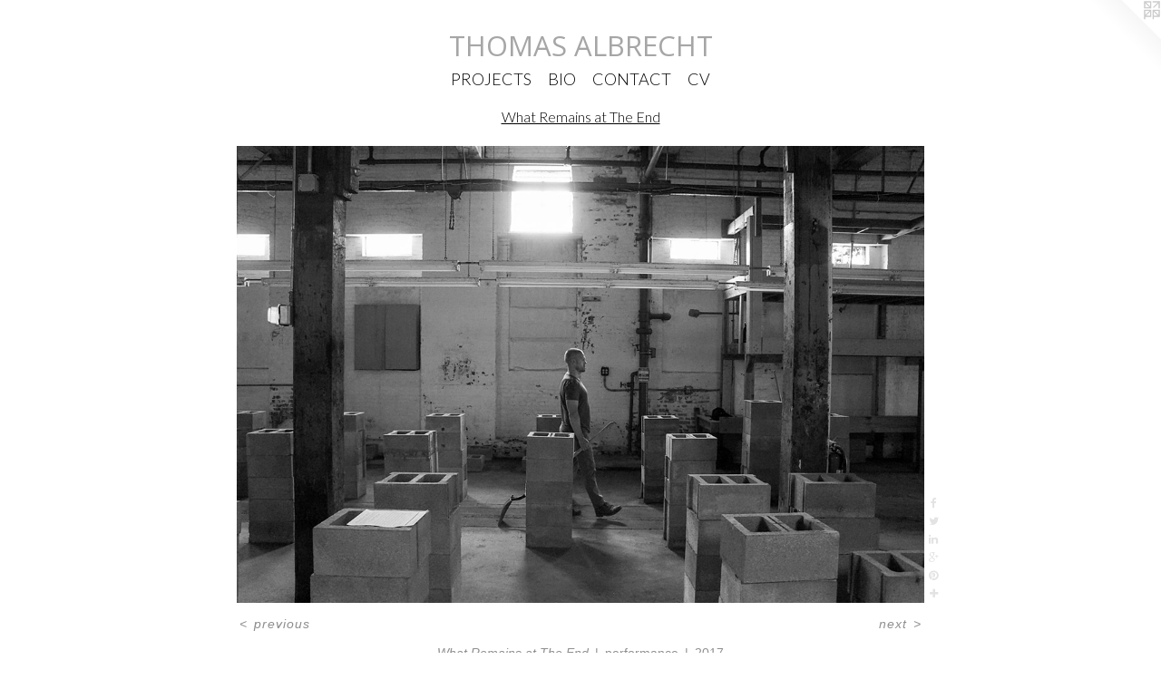

--- FILE ---
content_type: text/html;charset=utf-8
request_url: https://thomasalbrecht.com/artwork/4644446-What%20Remains%20at%20The%20End.html
body_size: 4775
content:
<!doctype html><html class="no-js a-image mobile-title-align--center has-mobile-menu-icon--left l-simple p-artwork has-page-nav mobile-menu-align--center has-wall-text "><head><meta charset="utf-8" /><meta content="IE=edge" http-equiv="X-UA-Compatible" /><meta http-equiv="X-OPP-Site-Id" content="15865" /><meta http-equiv="X-OPP-Revision" content="3108" /><meta http-equiv="X-OPP-Locke-Environment" content="production" /><meta http-equiv="X-OPP-Locke-Release" content="v0.0.141" /><title>THOMAS ALBRECHT</title><link rel="canonical" href="https://thomasalbrecht.com/artwork/4644446-What%20Remains%20at%20The%20End.html" /><meta content="website" property="og:type" /><meta property="og:url" content="https://thomasalbrecht.com/artwork/4644446-What%20Remains%20at%20The%20End.html" /><meta property="og:title" content="What Remains at The End" /><meta content="width=device-width, initial-scale=1" name="viewport" /><link type="text/css" rel="stylesheet" href="//cdnjs.cloudflare.com/ajax/libs/normalize/3.0.2/normalize.min.css" /><link type="text/css" rel="stylesheet" media="only all" href="//maxcdn.bootstrapcdn.com/font-awesome/4.3.0/css/font-awesome.min.css" /><link type="text/css" rel="stylesheet" media="not all and (min-device-width: 600px) and (min-device-height: 600px)" href="/release/locke/production/v0.0.141/css/small.css" /><link type="text/css" rel="stylesheet" media="only all and (min-device-width: 600px) and (min-device-height: 600px)" href="/release/locke/production/v0.0.141/css/large-simple.css" /><link type="text/css" rel="stylesheet" media="not all and (min-device-width: 600px) and (min-device-height: 600px)" href="/r17593332590000003108/css/small-site.css" /><link type="text/css" rel="stylesheet" media="only all and (min-device-width: 600px) and (min-device-height: 600px)" href="/r17593332590000003108/css/large-site.css" /><link type="text/css" rel="stylesheet" media="only all and (min-device-width: 600px) and (min-device-height: 600px)" href="//fonts.googleapis.com/css?family=Open+Sans" /><link type="text/css" rel="stylesheet" media="only all and (min-device-width: 600px) and (min-device-height: 600px)" href="//fonts.googleapis.com/css?family=Lato:300" /><link type="text/css" rel="stylesheet" media="not all and (min-device-width: 600px) and (min-device-height: 600px)" href="//fonts.googleapis.com/css?family=Lato:300&amp;text=MENUHomePROJCTSBIAV" /><link type="text/css" rel="stylesheet" media="not all and (min-device-width: 600px) and (min-device-height: 600px)" href="//fonts.googleapis.com/css?family=Open+Sans&amp;text=THOMAS%20LBREC" /><script>window.OPP = window.OPP || {};
OPP.modernMQ = 'only all';
OPP.smallMQ = 'not all and (min-device-width: 600px) and (min-device-height: 600px)';
OPP.largeMQ = 'only all and (min-device-width: 600px) and (min-device-height: 600px)';
OPP.downURI = '/x/8/6/5/15865/.down';
OPP.gracePeriodURI = '/x/8/6/5/15865/.grace_period';
OPP.imgL = function (img) {
  !window.lazySizes && img.onerror();
};
OPP.imgE = function (img) {
  img.onerror = img.onload = null;
  img.src = img.getAttribute('data-src');
  //img.srcset = img.getAttribute('data-srcset');
};</script><script src="/release/locke/production/v0.0.141/js/modernizr.js"></script><script src="/release/locke/production/v0.0.141/js/masonry.js"></script><script src="/release/locke/production/v0.0.141/js/respimage.js"></script><script src="/release/locke/production/v0.0.141/js/ls.aspectratio.js"></script><script src="/release/locke/production/v0.0.141/js/lazysizes.js"></script><script src="/release/locke/production/v0.0.141/js/large.js"></script><script src="/release/locke/production/v0.0.141/js/hammer.js"></script><script>if (!Modernizr.mq('only all')) { document.write('<link type="text/css" rel="stylesheet" href="/release/locke/production/v0.0.141/css/minimal.css">') }</script><style>.media-max-width {
  display: block;
}

@media (min-height: 3322px) {

  .media-max-width {
    max-width: 3500.0px;
  }

}

@media (max-height: 3322px) {

  .media-max-width {
    max-width: 105.3310404127257vh;
  }

}</style><script>(function(i,s,o,g,r,a,m){i['GoogleAnalyticsObject']=r;i[r]=i[r]||function(){
(i[r].q=i[r].q||[]).push(arguments)},i[r].l=1*new Date();a=s.createElement(o),
m=s.getElementsByTagName(o)[0];a.async=1;a.src=g;m.parentNode.insertBefore(a,m)
})(window,document,'script','//www.google-analytics.com/analytics.js','ga');
ga('create', 'UA-22051007-1', 'auto');
ga('send', 'pageview');</script></head><body><a class=" logo hidden--small" href="http://otherpeoplespixels.com/ref/thomasalbrecht.com" title="Website by OtherPeoplesPixels" target="_blank"></a><header id="header"><a class=" site-title" href="/home.html"><span class=" site-title-text u-break-word">THOMAS ALBRECHT</span><div class=" site-title-media"></div></a><a id="mobile-menu-icon" class="mobile-menu-icon hidden--no-js hidden--large"><svg viewBox="0 0 21 15" width="21" height="15" fill="currentColor"><rect x="0" y="0" width="21" height="1" rx="0"></rect><rect x="0" y="7" width="21" height="1" rx="0"></rect><rect x="0" y="14" width="21" height="1" rx="0"></rect></svg></a></header><nav class=" hidden--large"><ul class=" site-nav"><li class="nav-item nav-home "><a class="nav-link " href="/home.html">Home</a></li><li class="nav-item expanded nav-museum "><a class="nav-link " href="/section/121354.html">PROJECTS</a><ul><li class="nav-gallery nav-item expanded "><a class="nav-link " href="/section/532176-The%20Sleep%20of%20Reason.html">Sleep of Reason</a></li><li class="nav-gallery nav-item expanded "><a class="nav-link " href="/section/522191-nothing%20undone.html">nothing undone</a></li><li class="nav-gallery nav-item expanded "><a class="nav-link " href="/section/518957-This%20Sky%20Will%20Last%20Longer%20Than%20I.html">This Sky Will Last Longer Than I</a></li><li class="nav-gallery nav-item expanded "><a class="nav-link " href="/section/509325-Untact.html">Untact</a></li><li class="nav-gallery nav-item expanded "><a class="nav-link " href="/section/509316-Dirt.html">Dirt</a></li><li class="nav-gallery nav-item expanded "><a class="nav-link " href="/section/491578-Et%20Lux%20in%20Tenebris%20Lucet.html">Et Lux in Tenebris Lucet</a></li><li class="nav-gallery nav-item expanded "><a class="nav-link " href="/section/485492-Like%20the%20Delayed%20Rays%20of%20a%20Star.html">Like the Delayed Rays of a Star</a></li><li class="nav-gallery nav-item expanded "><a class="nav-link " href="/section/485494-sea%2fshore.html">sea/shore</a></li><li class="nav-gallery nav-item expanded "><a class="nav-link " href="/section/485499-Remnants%2c%20Hour%20Upon%20Hour%20%7c%20collaboration%20with%20Rena%20Leinberger.html">Remnants, Hour Upon Hour</a></li><li class="nav-gallery nav-item expanded "><a class="nav-link " href="/section/485500-A%20Certain%20Distance.html">A Certain Distance</a></li><li class="nav-gallery nav-item expanded "><a class="nav-link " href="/section/485501-Shivaree.html">Shivaree</a></li><li class="nav-gallery nav-item expanded "><a class="nav-link " href="/section/485502-Between%20This%20and%20That.html">Between This and That</a></li><li class="nav-gallery nav-item expanded "><a class="nav-link " href="/section/485503-A%20Present%20Absence.html">A Present Absence</a></li><li class="nav-gallery nav-item expanded "><a class="nav-link " href="/section/485505-Dogs%20Barking%20in%20Winter.html">Dogs Barking in Winter</a></li><li class="nav-gallery nav-item expanded "><a class="nav-link " href="/section/485509-In%20the%20Wilderness.html">In the Wilderness</a></li><li class="nav-gallery nav-item expanded "><a class="nav-link " href="/section/485511-Where%20I%20Am%2c%20I%20Don%27t%20Know.html">Where I Am, I Don't Know</a></li><li class="nav-gallery nav-item expanded "><a class="nav-link " href="/section/485516-What%20Remains.html">What Remains</a></li><li class="nav-gallery nav-item expanded "><a class="selected nav-link " href="/section/485514-What%20Remains%20at%20The%20End.html">What Remains at The End</a></li><li class="nav-gallery nav-item expanded "><a class="nav-link " href="/section/485523-Torch.html">Torch</a></li><li class="nav-gallery nav-item expanded "><a class="nav-link " href="/section/485525-Waiting%20%7c%20Samuel%20Dorsky%20Museum%20of%20Art.html">Waiting</a></li><li class="nav-gallery nav-item expanded "><a class="nav-link " href="/section/485527-Sand.html">Sand</a></li><li class="nav-gallery nav-item expanded "><a class="nav-link " href="/artwork/4644829-Them.html">Them</a></li><li class="nav-gallery nav-item expanded "><a class="nav-link " href="/section/485529-Lucky.html">Lucky</a></li><li class="nav-gallery nav-item expanded "><a class="nav-link " href="/section/485530-Witness.html">Witness</a></li><li class="nav-gallery nav-item expanded "><a class="nav-link " href="/section/485536-Waiting%20%7c%20Queens%20Museum.html">Waiting</a></li><li class="nav-gallery nav-item expanded "><a class="nav-link " href="/section/485537-Return.html">Return</a></li><li class="nav-gallery nav-item expanded "><a class="nav-link " href="/section/491327-Grandiloquent.html">Grandiloquent</a></li><li class="nav-gallery nav-item expanded "><a class="nav-link " href="/section/485609-Neither%20Things%20Present%2c%20Nor%20Things%20to%20Come.html">Neither Things Present, Nor Things to Come</a></li><li class="nav-gallery nav-item expanded "><a class="nav-link " href="/section/485611-All%20the%20King%27s%20Men.html">All the King's Men</a></li><li class="nav-gallery nav-item expanded "><a class="nav-link " href="/section/485622-Without%20Choking%20on%20Truth.html">Without Choking on Truth</a></li><li class="nav-gallery nav-item expanded "><a class="nav-link " href="/section/485625-Catch-As-Catch-Can.html">Catch-As-Catch-Can</a></li><li class="nav-gallery nav-item expanded "><a class="nav-link " href="/section/485626-Prodigal.html">Prodigal</a></li><li class="nav-gallery nav-item expanded "><a class="nav-link " href="/section/491618-Until%20I%20Cannot.html">Until I Cannot</a></li><li class="nav-gallery nav-item expanded "><a class="nav-link " href="/section/493510-Spilled%20%7c%20collaboration%20with%20Rae%20Goodwin%20%7c%20Brooklyn.html">Spilled</a></li><li class="nav-gallery nav-item expanded "><a class="nav-link " href="/section/493512-The%20Weight%20of%20It%20%7c%20collaboration%20with%20Rae%20Goodwin.html">The Weight of It | collaboration with Rae Goodwin</a></li><li class="nav-gallery nav-item expanded "><a class="nav-link " href="/section/493513-Shadow.html">Shadow</a></li><li class="nav-gallery nav-item expanded "><a class="nav-link " href="/section/493514-Happiness.html">Happiness</a></li><li class="nav-gallery nav-item expanded "><a class="nav-link " href="/section/493515-Spilled%20%7c%20collaboration%20with%20Rae%20Goodwin%20%7c%20Paris.html">Spilled</a></li><li class="nav-gallery nav-item expanded "><a class="nav-link " href="/section/493598-Leviathan.html">Leviathan</a></li><li class="nav-gallery nav-item expanded "><a class="nav-link " href="/section/493606-Tidal%20%7c%20collaboration%20with%20Rae%20Goodwin.html">Tidal | collaboration with Rae Goodwin</a></li><li class="nav-gallery nav-item expanded "><a class="nav-link " href="/section/493609-Fisher.html">Fisher</a></li><li class="nav-gallery nav-item expanded "><a class="nav-link " href="/section/493894-Distance%20.html">Distance </a></li><li class="nav-gallery nav-item expanded "><a class="nav-link " href="/section/493906-Washing%20One%27s%20Hands%20of%20It.html">Washing One's Hands of It</a></li><li class="nav-gallery nav-item expanded "><a class="nav-link " href="/section/494247-News%2fPrint.html">News/Print</a></li><li class="nav-gallery nav-item expanded "><a class="nav-link " href="/section/192495-Made%20Clean.html">Made Clean</a></li><li class="nav-item expanded nav-museum "><a class="nav-link " href="/section/121570-Believe%20Don%27t.html">Believe Don't</a><ul><li class="nav-gallery nav-item "><a class="nav-link " href="/section/193664-Chicago.html">Chicago</a></li><li class="nav-gallery nav-item "><a class="nav-link " href="/section/194052-New%20York.html">New York</a></li><li class="nav-gallery nav-item "><a class="nav-link " href="/section/193836-Las%20Vegas.html">Las Vegas</a></li></ul></li></ul></li><li class="nav-news nav-item "><a class="nav-link " href="/news.html">BIO</a></li><li class="nav-item nav-contact "><a class="nav-link " href="/contact.html">CONTACT</a></li><li class="nav-item nav-pdf1 "><a target="_blank" class="nav-link " href="//img-cache.oppcdn.com/fixed/15865/assets/C99j1qic8URWQQVs.pdf">CV</a></li></ul></nav><div class=" content"><nav class=" hidden--small" id="nav"><header><a class=" site-title" href="/home.html"><span class=" site-title-text u-break-word">THOMAS ALBRECHT</span><div class=" site-title-media"></div></a></header><ul class=" site-nav"><li class="nav-item nav-home "><a class="nav-link " href="/home.html">Home</a></li><li class="nav-item expanded nav-museum "><a class="nav-link " href="/section/121354.html">PROJECTS</a><ul><li class="nav-gallery nav-item expanded "><a class="nav-link " href="/section/532176-The%20Sleep%20of%20Reason.html">Sleep of Reason</a></li><li class="nav-gallery nav-item expanded "><a class="nav-link " href="/section/522191-nothing%20undone.html">nothing undone</a></li><li class="nav-gallery nav-item expanded "><a class="nav-link " href="/section/518957-This%20Sky%20Will%20Last%20Longer%20Than%20I.html">This Sky Will Last Longer Than I</a></li><li class="nav-gallery nav-item expanded "><a class="nav-link " href="/section/509325-Untact.html">Untact</a></li><li class="nav-gallery nav-item expanded "><a class="nav-link " href="/section/509316-Dirt.html">Dirt</a></li><li class="nav-gallery nav-item expanded "><a class="nav-link " href="/section/491578-Et%20Lux%20in%20Tenebris%20Lucet.html">Et Lux in Tenebris Lucet</a></li><li class="nav-gallery nav-item expanded "><a class="nav-link " href="/section/485492-Like%20the%20Delayed%20Rays%20of%20a%20Star.html">Like the Delayed Rays of a Star</a></li><li class="nav-gallery nav-item expanded "><a class="nav-link " href="/section/485494-sea%2fshore.html">sea/shore</a></li><li class="nav-gallery nav-item expanded "><a class="nav-link " href="/section/485499-Remnants%2c%20Hour%20Upon%20Hour%20%7c%20collaboration%20with%20Rena%20Leinberger.html">Remnants, Hour Upon Hour</a></li><li class="nav-gallery nav-item expanded "><a class="nav-link " href="/section/485500-A%20Certain%20Distance.html">A Certain Distance</a></li><li class="nav-gallery nav-item expanded "><a class="nav-link " href="/section/485501-Shivaree.html">Shivaree</a></li><li class="nav-gallery nav-item expanded "><a class="nav-link " href="/section/485502-Between%20This%20and%20That.html">Between This and That</a></li><li class="nav-gallery nav-item expanded "><a class="nav-link " href="/section/485503-A%20Present%20Absence.html">A Present Absence</a></li><li class="nav-gallery nav-item expanded "><a class="nav-link " href="/section/485505-Dogs%20Barking%20in%20Winter.html">Dogs Barking in Winter</a></li><li class="nav-gallery nav-item expanded "><a class="nav-link " href="/section/485509-In%20the%20Wilderness.html">In the Wilderness</a></li><li class="nav-gallery nav-item expanded "><a class="nav-link " href="/section/485511-Where%20I%20Am%2c%20I%20Don%27t%20Know.html">Where I Am, I Don't Know</a></li><li class="nav-gallery nav-item expanded "><a class="nav-link " href="/section/485516-What%20Remains.html">What Remains</a></li><li class="nav-gallery nav-item expanded "><a class="selected nav-link " href="/section/485514-What%20Remains%20at%20The%20End.html">What Remains at The End</a></li><li class="nav-gallery nav-item expanded "><a class="nav-link " href="/section/485523-Torch.html">Torch</a></li><li class="nav-gallery nav-item expanded "><a class="nav-link " href="/section/485525-Waiting%20%7c%20Samuel%20Dorsky%20Museum%20of%20Art.html">Waiting</a></li><li class="nav-gallery nav-item expanded "><a class="nav-link " href="/section/485527-Sand.html">Sand</a></li><li class="nav-gallery nav-item expanded "><a class="nav-link " href="/artwork/4644829-Them.html">Them</a></li><li class="nav-gallery nav-item expanded "><a class="nav-link " href="/section/485529-Lucky.html">Lucky</a></li><li class="nav-gallery nav-item expanded "><a class="nav-link " href="/section/485530-Witness.html">Witness</a></li><li class="nav-gallery nav-item expanded "><a class="nav-link " href="/section/485536-Waiting%20%7c%20Queens%20Museum.html">Waiting</a></li><li class="nav-gallery nav-item expanded "><a class="nav-link " href="/section/485537-Return.html">Return</a></li><li class="nav-gallery nav-item expanded "><a class="nav-link " href="/section/491327-Grandiloquent.html">Grandiloquent</a></li><li class="nav-gallery nav-item expanded "><a class="nav-link " href="/section/485609-Neither%20Things%20Present%2c%20Nor%20Things%20to%20Come.html">Neither Things Present, Nor Things to Come</a></li><li class="nav-gallery nav-item expanded "><a class="nav-link " href="/section/485611-All%20the%20King%27s%20Men.html">All the King's Men</a></li><li class="nav-gallery nav-item expanded "><a class="nav-link " href="/section/485622-Without%20Choking%20on%20Truth.html">Without Choking on Truth</a></li><li class="nav-gallery nav-item expanded "><a class="nav-link " href="/section/485625-Catch-As-Catch-Can.html">Catch-As-Catch-Can</a></li><li class="nav-gallery nav-item expanded "><a class="nav-link " href="/section/485626-Prodigal.html">Prodigal</a></li><li class="nav-gallery nav-item expanded "><a class="nav-link " href="/section/491618-Until%20I%20Cannot.html">Until I Cannot</a></li><li class="nav-gallery nav-item expanded "><a class="nav-link " href="/section/493510-Spilled%20%7c%20collaboration%20with%20Rae%20Goodwin%20%7c%20Brooklyn.html">Spilled</a></li><li class="nav-gallery nav-item expanded "><a class="nav-link " href="/section/493512-The%20Weight%20of%20It%20%7c%20collaboration%20with%20Rae%20Goodwin.html">The Weight of It | collaboration with Rae Goodwin</a></li><li class="nav-gallery nav-item expanded "><a class="nav-link " href="/section/493513-Shadow.html">Shadow</a></li><li class="nav-gallery nav-item expanded "><a class="nav-link " href="/section/493514-Happiness.html">Happiness</a></li><li class="nav-gallery nav-item expanded "><a class="nav-link " href="/section/493515-Spilled%20%7c%20collaboration%20with%20Rae%20Goodwin%20%7c%20Paris.html">Spilled</a></li><li class="nav-gallery nav-item expanded "><a class="nav-link " href="/section/493598-Leviathan.html">Leviathan</a></li><li class="nav-gallery nav-item expanded "><a class="nav-link " href="/section/493606-Tidal%20%7c%20collaboration%20with%20Rae%20Goodwin.html">Tidal | collaboration with Rae Goodwin</a></li><li class="nav-gallery nav-item expanded "><a class="nav-link " href="/section/493609-Fisher.html">Fisher</a></li><li class="nav-gallery nav-item expanded "><a class="nav-link " href="/section/493894-Distance%20.html">Distance </a></li><li class="nav-gallery nav-item expanded "><a class="nav-link " href="/section/493906-Washing%20One%27s%20Hands%20of%20It.html">Washing One's Hands of It</a></li><li class="nav-gallery nav-item expanded "><a class="nav-link " href="/section/494247-News%2fPrint.html">News/Print</a></li><li class="nav-gallery nav-item expanded "><a class="nav-link " href="/section/192495-Made%20Clean.html">Made Clean</a></li><li class="nav-item expanded nav-museum "><a class="nav-link " href="/section/121570-Believe%20Don%27t.html">Believe Don't</a><ul><li class="nav-gallery nav-item "><a class="nav-link " href="/section/193664-Chicago.html">Chicago</a></li><li class="nav-gallery nav-item "><a class="nav-link " href="/section/194052-New%20York.html">New York</a></li><li class="nav-gallery nav-item "><a class="nav-link " href="/section/193836-Las%20Vegas.html">Las Vegas</a></li></ul></li></ul></li><li class="nav-news nav-item "><a class="nav-link " href="/news.html">BIO</a></li><li class="nav-item nav-contact "><a class="nav-link " href="/contact.html">CONTACT</a></li><li class="nav-item nav-pdf1 "><a target="_blank" class="nav-link " href="//img-cache.oppcdn.com/fixed/15865/assets/C99j1qic8URWQQVs.pdf">CV</a></li></ul><footer><div class=" copyright">© THOMAS ALBRECHT artist | educator | cultural tinkerer | 2008-2024</div><div class=" credit"><a href="http://otherpeoplespixels.com/ref/thomasalbrecht.com" target="_blank">Website by OtherPeoplesPixels</a></div></footer></nav><main id="main"><div class=" page clearfix media-max-width"><h1 class="parent-title title"><a href="/section/121354.html" class="root title-segment hidden--small">PROJECTS</a><span class=" title-sep hidden--small"> &gt; </span><a class=" title-segment" href="/section/485514-What%20Remains%20at%20The%20End.html">What Remains at The End</a></h1><div class=" media-and-info"><div class=" page-media-wrapper media"><a class=" page-media" title="What Remains at The End" href="/artwork/4644445-What%20Remains%20at%20The%20End.html" id="media"><img data-aspectratio="3500/2326" class="u-img " alt="What Remains at The End" src="//img-cache.oppcdn.com/fixed/15865/assets/m66YwR67uZGkgrZR.jpg" srcset="//img-cache.oppcdn.com/img/v1.0/s:15865/t:QkxBTksrVEVYVCtIRVJF/p:12/g:tl/o:2.5/a:50/q:90/3500x2326-m66YwR67uZGkgrZR.jpg/3500x2326/284e604b806e92f07e4db4e3d0d796e9.jpg 3500w,
//img-cache.oppcdn.com/img/v1.0/s:15865/t:QkxBTksrVEVYVCtIRVJF/p:12/g:tl/o:2.5/a:50/q:90/2520x1220-m66YwR67uZGkgrZR.jpg/1835x1220/9c61c96812f4846b10d2a5a19eaaf230.jpg 1835w,
//img-cache.oppcdn.com/img/v1.0/s:15865/t:QkxBTksrVEVYVCtIRVJF/p:12/g:tl/o:2.5/a:50/q:90/1640x830-m66YwR67uZGkgrZR.jpg/1248x830/49788d9f01f25b7faafce01f7de454c0.jpg 1248w,
//img-cache.oppcdn.com/img/v1.0/s:15865/t:QkxBTksrVEVYVCtIRVJF/p:12/g:tl/o:2.5/a:50/q:90/1400x720-m66YwR67uZGkgrZR.jpg/1083x720/12b0bbbf83ff3d0c199d2bd838b9083c.jpg 1083w,
//img-cache.oppcdn.com/img/v1.0/s:15865/t:QkxBTksrVEVYVCtIRVJF/p:12/g:tl/o:2.5/a:50/q:90/984x4096-m66YwR67uZGkgrZR.jpg/984x653/eea9db01cc902139727d4356b7f5a5f5.jpg 984w,
//img-cache.oppcdn.com/img/v1.0/s:15865/t:QkxBTksrVEVYVCtIRVJF/p:12/g:tl/o:2.5/a:50/q:90/984x588-m66YwR67uZGkgrZR.jpg/884x588/019f2e18db964dbb850fd87430abaf4b.jpg 884w,
//img-cache.oppcdn.com/fixed/15865/assets/m66YwR67uZGkgrZR.jpg 640w" sizes="(max-device-width: 599px) 100vw,
(max-device-height: 599px) 100vw,
(max-width: 640px) 640px,
(max-height: 425px) 640px,
(max-width: 884px) 884px,
(max-height: 588px) 884px,
(max-width: 984px) 984px,
(max-height: 653px) 984px,
(max-width: 1083px) 1083px,
(max-height: 720px) 1083px,
(max-width: 1248px) 1248px,
(max-height: 830px) 1248px,
(max-width: 1835px) 1835px,
(max-height: 1220px) 1835px,
3500px" /></a><a class=" zoom-corner" style="display: none" id="zoom-corner"><span class=" zoom-icon fa fa-search-plus"></span></a><div class="share-buttons a2a_kit social-icons hidden--small" data-a2a-title="What Remains at The End" data-a2a-url="https://thomasalbrecht.com/artwork/4644446-What%20Remains%20at%20The%20End.html"><a class="u-img-link a2a_button_facebook share-button "><span class="facebook social-icon fa-facebook fa "></span></a><a class="u-img-link share-button a2a_button_twitter "><span class="twitter fa-twitter social-icon fa "></span></a><a class="u-img-link share-button a2a_button_linkedin "><span class="linkedin social-icon fa-linkedin fa "></span></a><a class="a2a_button_google_plus u-img-link share-button "><span class="googleplus fa-google-plus social-icon fa "></span></a><a class="u-img-link a2a_button_pinterest share-button "><span class="fa-pinterest social-icon pinterest fa "></span></a><a target="_blank" class="u-img-link share-button a2a_dd " href="https://www.addtoany.com/share_save"><span class="social-icon share fa-plus fa "></span></a></div></div><div class=" info border-color"><div class=" wall-text border-color"><div class=" wt-item wt-title">What Remains at The End</div><div class=" wt-item wt-media">performance</div><div class=" wt-item wt-date">2017</div></div><div class=" page-nav hidden--small border-color clearfix"><a class=" prev" id="artwork-prev" href="/artwork/4644447-What%20Remains%20at%20The%20End.html">&lt; <span class=" m-hover-show">previous</span></a> <a class=" next" id="artwork-next" href="/artwork/4644445-What%20Remains%20at%20The%20End.html"><span class=" m-hover-show">next</span> &gt;</a></div></div></div><div class="description description-2 wordy t-multi-column u-columns-1 u-break-word border-color hr-before--small"><p>Four hour performance</p></div><div class="share-buttons a2a_kit social-icons hidden--large" data-a2a-title="What Remains at The End" data-a2a-url="https://thomasalbrecht.com/artwork/4644446-What%20Remains%20at%20The%20End.html"><a class="u-img-link a2a_button_facebook share-button "><span class="facebook social-icon fa-facebook fa "></span></a><a class="u-img-link share-button a2a_button_twitter "><span class="twitter fa-twitter social-icon fa "></span></a><a class="u-img-link share-button a2a_button_linkedin "><span class="linkedin social-icon fa-linkedin fa "></span></a><a class="a2a_button_google_plus u-img-link share-button "><span class="googleplus fa-google-plus social-icon fa "></span></a><a class="u-img-link a2a_button_pinterest share-button "><span class="fa-pinterest social-icon pinterest fa "></span></a><a target="_blank" class="u-img-link share-button a2a_dd " href="https://www.addtoany.com/share_save"><span class="social-icon share fa-plus fa "></span></a></div></div></main></div><footer><div class=" copyright">© THOMAS ALBRECHT artist | educator | cultural tinkerer | 2008-2024</div><div class=" credit"><a href="http://otherpeoplespixels.com/ref/thomasalbrecht.com" target="_blank">Website by OtherPeoplesPixels</a></div></footer><div class=" modal zoom-modal" style="display: none" id="zoom-modal"><style>@media (min-aspect-ratio: 1750/1163) {

  .zoom-media {
    width: auto;
    max-height: 2326px;
    height: 100%;
  }

}

@media (max-aspect-ratio: 1750/1163) {

  .zoom-media {
    height: auto;
    max-width: 3500px;
    width: 100%;
  }

}
@supports (object-fit: contain) {
  img.zoom-media {
    object-fit: contain;
    width: 100%;
    height: 100%;
    max-width: 3500px;
    max-height: 2326px;
  }
}</style><div class=" zoom-media-wrapper"><img onerror="OPP.imgE(this);" onload="OPP.imgL(this);" data-src="//img-cache.oppcdn.com/fixed/15865/assets/m66YwR67uZGkgrZR.jpg" data-srcset="//img-cache.oppcdn.com/img/v1.0/s:15865/t:QkxBTksrVEVYVCtIRVJF/p:12/g:tl/o:2.5/a:50/q:90/3500x2326-m66YwR67uZGkgrZR.jpg/3500x2326/284e604b806e92f07e4db4e3d0d796e9.jpg 3500w,
//img-cache.oppcdn.com/img/v1.0/s:15865/t:QkxBTksrVEVYVCtIRVJF/p:12/g:tl/o:2.5/a:50/q:90/2520x1220-m66YwR67uZGkgrZR.jpg/1835x1220/9c61c96812f4846b10d2a5a19eaaf230.jpg 1835w,
//img-cache.oppcdn.com/img/v1.0/s:15865/t:QkxBTksrVEVYVCtIRVJF/p:12/g:tl/o:2.5/a:50/q:90/1640x830-m66YwR67uZGkgrZR.jpg/1248x830/49788d9f01f25b7faafce01f7de454c0.jpg 1248w,
//img-cache.oppcdn.com/img/v1.0/s:15865/t:QkxBTksrVEVYVCtIRVJF/p:12/g:tl/o:2.5/a:50/q:90/1400x720-m66YwR67uZGkgrZR.jpg/1083x720/12b0bbbf83ff3d0c199d2bd838b9083c.jpg 1083w,
//img-cache.oppcdn.com/img/v1.0/s:15865/t:QkxBTksrVEVYVCtIRVJF/p:12/g:tl/o:2.5/a:50/q:90/984x4096-m66YwR67uZGkgrZR.jpg/984x653/eea9db01cc902139727d4356b7f5a5f5.jpg 984w,
//img-cache.oppcdn.com/img/v1.0/s:15865/t:QkxBTksrVEVYVCtIRVJF/p:12/g:tl/o:2.5/a:50/q:90/984x588-m66YwR67uZGkgrZR.jpg/884x588/019f2e18db964dbb850fd87430abaf4b.jpg 884w,
//img-cache.oppcdn.com/fixed/15865/assets/m66YwR67uZGkgrZR.jpg 640w" data-sizes="(max-device-width: 599px) 100vw,
(max-device-height: 599px) 100vw,
(max-width: 640px) 640px,
(max-height: 425px) 640px,
(max-width: 884px) 884px,
(max-height: 588px) 884px,
(max-width: 984px) 984px,
(max-height: 653px) 984px,
(max-width: 1083px) 1083px,
(max-height: 720px) 1083px,
(max-width: 1248px) 1248px,
(max-height: 830px) 1248px,
(max-width: 1835px) 1835px,
(max-height: 1220px) 1835px,
3500px" class="zoom-media lazyload hidden--no-js " alt="What Remains at The End" /><noscript><img class="zoom-media " alt="What Remains at The End" src="//img-cache.oppcdn.com/fixed/15865/assets/m66YwR67uZGkgrZR.jpg" /></noscript></div></div><div class=" offline"></div><script src="/release/locke/production/v0.0.141/js/small.js"></script><script src="/release/locke/production/v0.0.141/js/artwork.js"></script><script>var a2a_config = a2a_config || {};a2a_config.prioritize = ['facebook','twitter','linkedin','googleplus','pinterest','instagram','tumblr','share'];a2a_config.onclick = 1;(function(){  var a = document.createElement('script');  a.type = 'text/javascript'; a.async = true;  a.src = '//static.addtoany.com/menu/page.js';  document.getElementsByTagName('head')[0].appendChild(a);})();</script><script>window.oppa=window.oppa||function(){(oppa.q=oppa.q||[]).push(arguments)};oppa('config','pathname','production/v0.0.141/15865');oppa('set','g','true');oppa('set','l','simple');oppa('set','p','artwork');oppa('set','a','image');oppa('rect','m','media','');oppa('send');</script><script async="" src="/release/locke/production/v0.0.141/js/analytics.js"></script><script src="https://otherpeoplespixels.com/static/enable-preview.js"></script></body></html>

--- FILE ---
content_type: text/css;charset=utf-8
request_url: https://thomasalbrecht.com/r17593332590000003108/css/large-site.css
body_size: 476
content:
body {
  background-color: #ffffff;
  font-weight: normal;
  font-style: normal;
  font-family: "Lucida Sans Unicode", "Lucida Grande", sans-serif;
}

body {
  color: #8f8f8f;
}

main a {
  color: #8f8f8f;
}

main a:hover {
  text-decoration: underline;
  color: #a9a9a9;
}

main a:visited {
  color: #a9a9a9;
}

.site-title, .mobile-menu-icon {
  color: #a6a6a6;
}

.site-nav, .mobile-menu-link, nav:before, nav:after {
  color: #000000;
}

.site-nav a {
  color: #000000;
}

.site-nav a:hover {
  text-decoration: none;
  color: #1a1a1a;
}

.site-nav a:visited {
  color: #000000;
}

.site-nav a.selected {
  color: #1a1a1a;
}

.site-nav:hover a.selected {
  color: #000000;
}

footer {
  color: #8f8f8f;
}

footer a {
  color: #8f8f8f;
}

footer a:hover {
  text-decoration: underline;
  color: #a9a9a9;
}

footer a:visited {
  color: #a9a9a9;
}

.title, .news-item-title, .flex-page-title {
  color: #000000;
}

.title a {
  color: #000000;
}

.title a:hover {
  text-decoration: none;
  color: #1a1a1a;
}

.title a:visited {
  color: #000000;
}

.hr, .hr-before:before, .hr-after:after, .hr-before--small:before, .hr-before--large:before, .hr-after--small:after, .hr-after--large:after {
  border-top-color: #f5f5f5;
}

.button {
  background: #8f8f8f;
  color: #ffffff;
}

.social-icon {
  background-color: #8f8f8f;
  color: #ffffff;
}

.welcome-modal {
  background-color: #FFFFFF;
}

.share-button .social-icon {
  color: #8f8f8f;
}

.site-title {
  font-family: "Open Sans", sans-serif;
  font-style: normal;
  font-weight: 400;
}

.site-nav {
  font-family: "Lato", sans-serif;
  font-style: normal;
  font-weight: 300;
}

.section-title, .parent-title, .news-item-title, .link-name, .preview-placeholder, .preview-image, .flex-page-title {
  font-family: "Lato", sans-serif;
  font-style: normal;
  font-weight: 300;
}

body {
  font-size: 14px;
}

.site-title {
  font-size: 31px;
}

.site-nav {
  font-size: 18px;
}

.title, .news-item-title, .link-name, .flex-page-title {
  font-size: 16px;
}

.border-color {
  border-color: hsla(0, 0%, 56.07843%, 0.2);
}

.p-artwork .page-nav a {
  color: #8f8f8f;
}

.p-artwork .page-nav a:hover {
  text-decoration: none;
  color: #8f8f8f;
}

.p-artwork .page-nav a:visited {
  color: #8f8f8f;
}

.wordy {
  text-align: left;
}

--- FILE ---
content_type: text/css; charset=utf-8
request_url: https://fonts.googleapis.com/css?family=Lato:300&text=MENUHomePROJCTSBIAV
body_size: -410
content:
@font-face {
  font-family: 'Lato';
  font-style: normal;
  font-weight: 300;
  src: url(https://fonts.gstatic.com/l/font?kit=S6u9w4BMUTPHh7USewqFHi_o3850rLcdnoePQcHiaAZ7DIRbS150&skey=91f32e07d083dd3a&v=v25) format('woff2');
}
